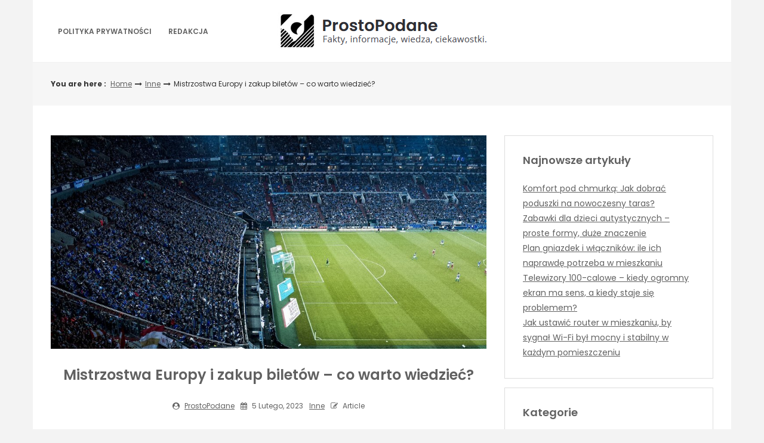

--- FILE ---
content_type: text/html; charset=UTF-8
request_url: https://prostopodane.pl/inne/mistrzostwa-europy-i-zakup-biletow-co-warto-wiedziec/
body_size: 11343
content:
<!DOCTYPE html>
<html lang="pl-PL">
<head>

<meta http-equiv="Content-Type" content="text/html; charset=UTF-8" />
<meta name="viewport" content="width=device-width, initial-scale=1.0, maximum-scale=1.2, user-scalable=yes" />

<title>Mistrzostwa Europy i zakup biletów &#8211; co warto wiedzieć? &#8211; Prosto Podane</title>
<meta name='robots' content='max-image-preview:large' />
<link rel='dns-prefetch' href='//fonts.googleapis.com' />
<link rel="alternate" type="application/rss+xml" title="Prosto Podane &raquo; Kanał z wpisami" href="https://prostopodane.pl/feed/" />
<link rel="alternate" type="application/rss+xml" title="Prosto Podane &raquo; Kanał z komentarzami" href="https://prostopodane.pl/comments/feed/" />
<link rel="alternate" type="application/rss+xml" title="Prosto Podane &raquo; Mistrzostwa Europy i zakup biletów &#8211; co warto wiedzieć? Kanał z komentarzami" href="https://prostopodane.pl/inne/mistrzostwa-europy-i-zakup-biletow-co-warto-wiedziec/feed/" />
<script type="text/javascript">
window._wpemojiSettings = {"baseUrl":"https:\/\/s.w.org\/images\/core\/emoji\/14.0.0\/72x72\/","ext":".png","svgUrl":"https:\/\/s.w.org\/images\/core\/emoji\/14.0.0\/svg\/","svgExt":".svg","source":{"concatemoji":"https:\/\/prostopodane.pl\/wp-includes\/js\/wp-emoji-release.min.js?ver=6.1.1"}};
/*! This file is auto-generated */
!function(e,a,t){var n,r,o,i=a.createElement("canvas"),p=i.getContext&&i.getContext("2d");function s(e,t){var a=String.fromCharCode,e=(p.clearRect(0,0,i.width,i.height),p.fillText(a.apply(this,e),0,0),i.toDataURL());return p.clearRect(0,0,i.width,i.height),p.fillText(a.apply(this,t),0,0),e===i.toDataURL()}function c(e){var t=a.createElement("script");t.src=e,t.defer=t.type="text/javascript",a.getElementsByTagName("head")[0].appendChild(t)}for(o=Array("flag","emoji"),t.supports={everything:!0,everythingExceptFlag:!0},r=0;r<o.length;r++)t.supports[o[r]]=function(e){if(p&&p.fillText)switch(p.textBaseline="top",p.font="600 32px Arial",e){case"flag":return s([127987,65039,8205,9895,65039],[127987,65039,8203,9895,65039])?!1:!s([55356,56826,55356,56819],[55356,56826,8203,55356,56819])&&!s([55356,57332,56128,56423,56128,56418,56128,56421,56128,56430,56128,56423,56128,56447],[55356,57332,8203,56128,56423,8203,56128,56418,8203,56128,56421,8203,56128,56430,8203,56128,56423,8203,56128,56447]);case"emoji":return!s([129777,127995,8205,129778,127999],[129777,127995,8203,129778,127999])}return!1}(o[r]),t.supports.everything=t.supports.everything&&t.supports[o[r]],"flag"!==o[r]&&(t.supports.everythingExceptFlag=t.supports.everythingExceptFlag&&t.supports[o[r]]);t.supports.everythingExceptFlag=t.supports.everythingExceptFlag&&!t.supports.flag,t.DOMReady=!1,t.readyCallback=function(){t.DOMReady=!0},t.supports.everything||(n=function(){t.readyCallback()},a.addEventListener?(a.addEventListener("DOMContentLoaded",n,!1),e.addEventListener("load",n,!1)):(e.attachEvent("onload",n),a.attachEvent("onreadystatechange",function(){"complete"===a.readyState&&t.readyCallback()})),(e=t.source||{}).concatemoji?c(e.concatemoji):e.wpemoji&&e.twemoji&&(c(e.twemoji),c(e.wpemoji)))}(window,document,window._wpemojiSettings);
</script>
<style type="text/css">
img.wp-smiley,
img.emoji {
	display: inline !important;
	border: none !important;
	box-shadow: none !important;
	height: 1em !important;
	width: 1em !important;
	margin: 0 0.07em !important;
	vertical-align: -0.1em !important;
	background: none !important;
	padding: 0 !important;
}
</style>
	<link rel='stylesheet' id='wp-block-library-css' href='https://prostopodane.pl/wp-includes/css/dist/block-library/style.min.css?ver=6.1.1' type='text/css' media='all' />
<link rel='stylesheet' id='classic-theme-styles-css' href='https://prostopodane.pl/wp-includes/css/classic-themes.min.css?ver=1' type='text/css' media='all' />
<style id='global-styles-inline-css' type='text/css'>
body{--wp--preset--color--black: #000000;--wp--preset--color--cyan-bluish-gray: #abb8c3;--wp--preset--color--white: #ffffff;--wp--preset--color--pale-pink: #f78da7;--wp--preset--color--vivid-red: #cf2e2e;--wp--preset--color--luminous-vivid-orange: #ff6900;--wp--preset--color--luminous-vivid-amber: #fcb900;--wp--preset--color--light-green-cyan: #7bdcb5;--wp--preset--color--vivid-green-cyan: #00d084;--wp--preset--color--pale-cyan-blue: #8ed1fc;--wp--preset--color--vivid-cyan-blue: #0693e3;--wp--preset--color--vivid-purple: #9b51e0;--wp--preset--gradient--vivid-cyan-blue-to-vivid-purple: linear-gradient(135deg,rgba(6,147,227,1) 0%,rgb(155,81,224) 100%);--wp--preset--gradient--light-green-cyan-to-vivid-green-cyan: linear-gradient(135deg,rgb(122,220,180) 0%,rgb(0,208,130) 100%);--wp--preset--gradient--luminous-vivid-amber-to-luminous-vivid-orange: linear-gradient(135deg,rgba(252,185,0,1) 0%,rgba(255,105,0,1) 100%);--wp--preset--gradient--luminous-vivid-orange-to-vivid-red: linear-gradient(135deg,rgba(255,105,0,1) 0%,rgb(207,46,46) 100%);--wp--preset--gradient--very-light-gray-to-cyan-bluish-gray: linear-gradient(135deg,rgb(238,238,238) 0%,rgb(169,184,195) 100%);--wp--preset--gradient--cool-to-warm-spectrum: linear-gradient(135deg,rgb(74,234,220) 0%,rgb(151,120,209) 20%,rgb(207,42,186) 40%,rgb(238,44,130) 60%,rgb(251,105,98) 80%,rgb(254,248,76) 100%);--wp--preset--gradient--blush-light-purple: linear-gradient(135deg,rgb(255,206,236) 0%,rgb(152,150,240) 100%);--wp--preset--gradient--blush-bordeaux: linear-gradient(135deg,rgb(254,205,165) 0%,rgb(254,45,45) 50%,rgb(107,0,62) 100%);--wp--preset--gradient--luminous-dusk: linear-gradient(135deg,rgb(255,203,112) 0%,rgb(199,81,192) 50%,rgb(65,88,208) 100%);--wp--preset--gradient--pale-ocean: linear-gradient(135deg,rgb(255,245,203) 0%,rgb(182,227,212) 50%,rgb(51,167,181) 100%);--wp--preset--gradient--electric-grass: linear-gradient(135deg,rgb(202,248,128) 0%,rgb(113,206,126) 100%);--wp--preset--gradient--midnight: linear-gradient(135deg,rgb(2,3,129) 0%,rgb(40,116,252) 100%);--wp--preset--duotone--dark-grayscale: url('#wp-duotone-dark-grayscale');--wp--preset--duotone--grayscale: url('#wp-duotone-grayscale');--wp--preset--duotone--purple-yellow: url('#wp-duotone-purple-yellow');--wp--preset--duotone--blue-red: url('#wp-duotone-blue-red');--wp--preset--duotone--midnight: url('#wp-duotone-midnight');--wp--preset--duotone--magenta-yellow: url('#wp-duotone-magenta-yellow');--wp--preset--duotone--purple-green: url('#wp-duotone-purple-green');--wp--preset--duotone--blue-orange: url('#wp-duotone-blue-orange');--wp--preset--font-size--small: 13px;--wp--preset--font-size--medium: 20px;--wp--preset--font-size--large: 36px;--wp--preset--font-size--x-large: 42px;--wp--preset--spacing--20: 0.44rem;--wp--preset--spacing--30: 0.67rem;--wp--preset--spacing--40: 1rem;--wp--preset--spacing--50: 1.5rem;--wp--preset--spacing--60: 2.25rem;--wp--preset--spacing--70: 3.38rem;--wp--preset--spacing--80: 5.06rem;}:where(.is-layout-flex){gap: 0.5em;}body .is-layout-flow > .alignleft{float: left;margin-inline-start: 0;margin-inline-end: 2em;}body .is-layout-flow > .alignright{float: right;margin-inline-start: 2em;margin-inline-end: 0;}body .is-layout-flow > .aligncenter{margin-left: auto !important;margin-right: auto !important;}body .is-layout-constrained > .alignleft{float: left;margin-inline-start: 0;margin-inline-end: 2em;}body .is-layout-constrained > .alignright{float: right;margin-inline-start: 2em;margin-inline-end: 0;}body .is-layout-constrained > .aligncenter{margin-left: auto !important;margin-right: auto !important;}body .is-layout-constrained > :where(:not(.alignleft):not(.alignright):not(.alignfull)){max-width: var(--wp--style--global--content-size);margin-left: auto !important;margin-right: auto !important;}body .is-layout-constrained > .alignwide{max-width: var(--wp--style--global--wide-size);}body .is-layout-flex{display: flex;}body .is-layout-flex{flex-wrap: wrap;align-items: center;}body .is-layout-flex > *{margin: 0;}:where(.wp-block-columns.is-layout-flex){gap: 2em;}.has-black-color{color: var(--wp--preset--color--black) !important;}.has-cyan-bluish-gray-color{color: var(--wp--preset--color--cyan-bluish-gray) !important;}.has-white-color{color: var(--wp--preset--color--white) !important;}.has-pale-pink-color{color: var(--wp--preset--color--pale-pink) !important;}.has-vivid-red-color{color: var(--wp--preset--color--vivid-red) !important;}.has-luminous-vivid-orange-color{color: var(--wp--preset--color--luminous-vivid-orange) !important;}.has-luminous-vivid-amber-color{color: var(--wp--preset--color--luminous-vivid-amber) !important;}.has-light-green-cyan-color{color: var(--wp--preset--color--light-green-cyan) !important;}.has-vivid-green-cyan-color{color: var(--wp--preset--color--vivid-green-cyan) !important;}.has-pale-cyan-blue-color{color: var(--wp--preset--color--pale-cyan-blue) !important;}.has-vivid-cyan-blue-color{color: var(--wp--preset--color--vivid-cyan-blue) !important;}.has-vivid-purple-color{color: var(--wp--preset--color--vivid-purple) !important;}.has-black-background-color{background-color: var(--wp--preset--color--black) !important;}.has-cyan-bluish-gray-background-color{background-color: var(--wp--preset--color--cyan-bluish-gray) !important;}.has-white-background-color{background-color: var(--wp--preset--color--white) !important;}.has-pale-pink-background-color{background-color: var(--wp--preset--color--pale-pink) !important;}.has-vivid-red-background-color{background-color: var(--wp--preset--color--vivid-red) !important;}.has-luminous-vivid-orange-background-color{background-color: var(--wp--preset--color--luminous-vivid-orange) !important;}.has-luminous-vivid-amber-background-color{background-color: var(--wp--preset--color--luminous-vivid-amber) !important;}.has-light-green-cyan-background-color{background-color: var(--wp--preset--color--light-green-cyan) !important;}.has-vivid-green-cyan-background-color{background-color: var(--wp--preset--color--vivid-green-cyan) !important;}.has-pale-cyan-blue-background-color{background-color: var(--wp--preset--color--pale-cyan-blue) !important;}.has-vivid-cyan-blue-background-color{background-color: var(--wp--preset--color--vivid-cyan-blue) !important;}.has-vivid-purple-background-color{background-color: var(--wp--preset--color--vivid-purple) !important;}.has-black-border-color{border-color: var(--wp--preset--color--black) !important;}.has-cyan-bluish-gray-border-color{border-color: var(--wp--preset--color--cyan-bluish-gray) !important;}.has-white-border-color{border-color: var(--wp--preset--color--white) !important;}.has-pale-pink-border-color{border-color: var(--wp--preset--color--pale-pink) !important;}.has-vivid-red-border-color{border-color: var(--wp--preset--color--vivid-red) !important;}.has-luminous-vivid-orange-border-color{border-color: var(--wp--preset--color--luminous-vivid-orange) !important;}.has-luminous-vivid-amber-border-color{border-color: var(--wp--preset--color--luminous-vivid-amber) !important;}.has-light-green-cyan-border-color{border-color: var(--wp--preset--color--light-green-cyan) !important;}.has-vivid-green-cyan-border-color{border-color: var(--wp--preset--color--vivid-green-cyan) !important;}.has-pale-cyan-blue-border-color{border-color: var(--wp--preset--color--pale-cyan-blue) !important;}.has-vivid-cyan-blue-border-color{border-color: var(--wp--preset--color--vivid-cyan-blue) !important;}.has-vivid-purple-border-color{border-color: var(--wp--preset--color--vivid-purple) !important;}.has-vivid-cyan-blue-to-vivid-purple-gradient-background{background: var(--wp--preset--gradient--vivid-cyan-blue-to-vivid-purple) !important;}.has-light-green-cyan-to-vivid-green-cyan-gradient-background{background: var(--wp--preset--gradient--light-green-cyan-to-vivid-green-cyan) !important;}.has-luminous-vivid-amber-to-luminous-vivid-orange-gradient-background{background: var(--wp--preset--gradient--luminous-vivid-amber-to-luminous-vivid-orange) !important;}.has-luminous-vivid-orange-to-vivid-red-gradient-background{background: var(--wp--preset--gradient--luminous-vivid-orange-to-vivid-red) !important;}.has-very-light-gray-to-cyan-bluish-gray-gradient-background{background: var(--wp--preset--gradient--very-light-gray-to-cyan-bluish-gray) !important;}.has-cool-to-warm-spectrum-gradient-background{background: var(--wp--preset--gradient--cool-to-warm-spectrum) !important;}.has-blush-light-purple-gradient-background{background: var(--wp--preset--gradient--blush-light-purple) !important;}.has-blush-bordeaux-gradient-background{background: var(--wp--preset--gradient--blush-bordeaux) !important;}.has-luminous-dusk-gradient-background{background: var(--wp--preset--gradient--luminous-dusk) !important;}.has-pale-ocean-gradient-background{background: var(--wp--preset--gradient--pale-ocean) !important;}.has-electric-grass-gradient-background{background: var(--wp--preset--gradient--electric-grass) !important;}.has-midnight-gradient-background{background: var(--wp--preset--gradient--midnight) !important;}.has-small-font-size{font-size: var(--wp--preset--font-size--small) !important;}.has-medium-font-size{font-size: var(--wp--preset--font-size--medium) !important;}.has-large-font-size{font-size: var(--wp--preset--font-size--large) !important;}.has-x-large-font-size{font-size: var(--wp--preset--font-size--x-large) !important;}
.wp-block-navigation a:where(:not(.wp-element-button)){color: inherit;}
:where(.wp-block-columns.is-layout-flex){gap: 2em;}
.wp-block-pullquote{font-size: 1.5em;line-height: 1.6;}
</style>
<link rel='stylesheet' id='owl-carousel-css' href='https://prostopodane.pl/wp-content/plugins/melissa-widgets/assets/owl-carousel/owl.carousel.css?ver=1.3.3' type='text/css' media='all' />
<link rel='stylesheet' id='owl-theme-css' href='https://prostopodane.pl/wp-content/plugins/melissa-widgets/assets/owl-carousel/owl.theme.css?ver=1.3.3' type='text/css' media='all' />
<link rel='stylesheet' id='dashicons-css' href='https://prostopodane.pl/wp-includes/css/dashicons.min.css?ver=6.1.1' type='text/css' media='all' />
<link rel='stylesheet' id='google-fonts-css' href='https://fonts.googleapis.com/css?family=Cinzel+Decorative%7CPoppins%3A100%2C100i%2C200%2C200i%2C300%2C300i%2C400%2C400i%2C500%2C500i%2C600%2C600i%2C700%2C700i%2C800%2C800i%2C900%2C900i&#038;subset=latin%2Clatin-ext&#038;ver=1.0.0' type='text/css' media='all' />
<link rel='stylesheet' id='bootstrap-css' href='https://prostopodane.pl/wp-content/themes/savana-lite/assets/css/bootstrap.css?ver=3.3.7' type='text/css' media='all' />
<link rel='stylesheet' id='font-awesome-css' href='https://prostopodane.pl/wp-content/themes/savana-lite/assets/css/font-awesome.css?ver=4.7.0' type='text/css' media='all' />
<link rel='stylesheet' id='swipebox-css' href='https://prostopodane.pl/wp-content/themes/savana-lite/assets/css/swipebox.css?ver=1.3.0' type='text/css' media='all' />
<link rel='stylesheet' id='slick-css' href='https://prostopodane.pl/wp-content/themes/savana-lite/assets/css/slick.css?ver=1.8.0' type='text/css' media='all' />
<link rel='stylesheet' id='savana-lite-woocommerce-css' href='https://prostopodane.pl/wp-content/themes/savana-lite/assets/css/savana-lite-woocommerce.css?ver=1.0.0' type='text/css' media='all' />
<link rel='stylesheet' id='owl.carousel-css' href='https://prostopodane.pl/wp-content/themes/haaski-lite/assets/css/owl.carousel.css?ver=2.3.4' type='text/css' media='all' />
<link rel='stylesheet' id='owl.theme.default-css' href='https://prostopodane.pl/wp-content/themes/haaski-lite/assets/css/owl.theme.default.css?ver=2.3.4' type='text/css' media='all' />
<link rel='stylesheet' id='haaski-lite-owl-theme-css' href='https://prostopodane.pl/wp-content/themes/haaski-lite/assets/css/haaski.lite.owl.theme.css?ver=1.0.0' type='text/css' media='all' />
<link rel='stylesheet' id='haaski-lite-parent-style-css' href='https://prostopodane.pl/wp-content/themes/savana-lite/style.css?ver=6.1.1' type='text/css' media='all' />
<link rel='stylesheet' id='haaski-lite-style-css' href='https://prostopodane.pl/wp-content/themes/haaski-lite/style.css?ver=6.1.1' type='text/css' media='all' />
<style id='haaski-lite-style-inline-css' type='text/css'>
#logo a { color:#616161; }#logo a { font-size:40px; }#logo a span { margin-top:10px; }
</style>
<link rel='stylesheet' id='haaski-lite-orange-css' href='https://prostopodane.pl/wp-content/themes/haaski-lite/assets/skins/orange.css?ver=1.0.0' type='text/css' media='all' />
<script type='text/javascript' src='https://prostopodane.pl/wp-includes/js/jquery/jquery.min.js?ver=3.6.1' id='jquery-core-js'></script>
<script type='text/javascript' src='https://prostopodane.pl/wp-includes/js/jquery/jquery-migrate.min.js?ver=3.3.2' id='jquery-migrate-js'></script>
<!--[if IE 8]>
<script type='text/javascript' src='https://prostopodane.pl/wp-content/themes/savana-lite/assets/scripts/html5shiv.js?ver=3.7.3' id='html5shiv-js'></script>
<![endif]-->
<!--[if IE 8]>
<script type='text/javascript' src='https://prostopodane.pl/wp-content/themes/savana-lite/assets/scripts/selectivizr.js?ver=1.0.3b' id='selectivizr-js'></script>
<![endif]-->
<link rel="https://api.w.org/" href="https://prostopodane.pl/wp-json/" /><link rel="alternate" type="application/json" href="https://prostopodane.pl/wp-json/wp/v2/posts/323" /><link rel="EditURI" type="application/rsd+xml" title="RSD" href="https://prostopodane.pl/xmlrpc.php?rsd" />
<link rel="wlwmanifest" type="application/wlwmanifest+xml" href="https://prostopodane.pl/wp-includes/wlwmanifest.xml" />
<meta name="generator" content="WordPress 6.1.1" />
<link rel="canonical" href="https://prostopodane.pl/inne/mistrzostwa-europy-i-zakup-biletow-co-warto-wiedziec/" />
<link rel='shortlink' href='https://prostopodane.pl/?p=323' />
<link rel="alternate" type="application/json+oembed" href="https://prostopodane.pl/wp-json/oembed/1.0/embed?url=https%3A%2F%2Fprostopodane.pl%2Finne%2Fmistrzostwa-europy-i-zakup-biletow-co-warto-wiedziec%2F" />
<link rel="alternate" type="text/xml+oembed" href="https://prostopodane.pl/wp-json/oembed/1.0/embed?url=https%3A%2F%2Fprostopodane.pl%2Finne%2Fmistrzostwa-europy-i-zakup-biletow-co-warto-wiedziec%2F&#038;format=xml" />
<style type="text/css">.recentcomments a{display:inline !important;padding:0 !important;margin:0 !important;}</style>
</head>

<body class="post-template-default single single-post postid-323 single-format-standard wp-custom-logo">

<svg xmlns="http://www.w3.org/2000/svg" viewBox="0 0 0 0" width="0" height="0" focusable="false" role="none" style="visibility: hidden; position: absolute; left: -9999px; overflow: hidden;" ><defs><filter id="wp-duotone-dark-grayscale"><feColorMatrix color-interpolation-filters="sRGB" type="matrix" values=" .299 .587 .114 0 0 .299 .587 .114 0 0 .299 .587 .114 0 0 .299 .587 .114 0 0 " /><feComponentTransfer color-interpolation-filters="sRGB" ><feFuncR type="table" tableValues="0 0.49803921568627" /><feFuncG type="table" tableValues="0 0.49803921568627" /><feFuncB type="table" tableValues="0 0.49803921568627" /><feFuncA type="table" tableValues="1 1" /></feComponentTransfer><feComposite in2="SourceGraphic" operator="in" /></filter></defs></svg><svg xmlns="http://www.w3.org/2000/svg" viewBox="0 0 0 0" width="0" height="0" focusable="false" role="none" style="visibility: hidden; position: absolute; left: -9999px; overflow: hidden;" ><defs><filter id="wp-duotone-grayscale"><feColorMatrix color-interpolation-filters="sRGB" type="matrix" values=" .299 .587 .114 0 0 .299 .587 .114 0 0 .299 .587 .114 0 0 .299 .587 .114 0 0 " /><feComponentTransfer color-interpolation-filters="sRGB" ><feFuncR type="table" tableValues="0 1" /><feFuncG type="table" tableValues="0 1" /><feFuncB type="table" tableValues="0 1" /><feFuncA type="table" tableValues="1 1" /></feComponentTransfer><feComposite in2="SourceGraphic" operator="in" /></filter></defs></svg><svg xmlns="http://www.w3.org/2000/svg" viewBox="0 0 0 0" width="0" height="0" focusable="false" role="none" style="visibility: hidden; position: absolute; left: -9999px; overflow: hidden;" ><defs><filter id="wp-duotone-purple-yellow"><feColorMatrix color-interpolation-filters="sRGB" type="matrix" values=" .299 .587 .114 0 0 .299 .587 .114 0 0 .299 .587 .114 0 0 .299 .587 .114 0 0 " /><feComponentTransfer color-interpolation-filters="sRGB" ><feFuncR type="table" tableValues="0.54901960784314 0.98823529411765" /><feFuncG type="table" tableValues="0 1" /><feFuncB type="table" tableValues="0.71764705882353 0.25490196078431" /><feFuncA type="table" tableValues="1 1" /></feComponentTransfer><feComposite in2="SourceGraphic" operator="in" /></filter></defs></svg><svg xmlns="http://www.w3.org/2000/svg" viewBox="0 0 0 0" width="0" height="0" focusable="false" role="none" style="visibility: hidden; position: absolute; left: -9999px; overflow: hidden;" ><defs><filter id="wp-duotone-blue-red"><feColorMatrix color-interpolation-filters="sRGB" type="matrix" values=" .299 .587 .114 0 0 .299 .587 .114 0 0 .299 .587 .114 0 0 .299 .587 .114 0 0 " /><feComponentTransfer color-interpolation-filters="sRGB" ><feFuncR type="table" tableValues="0 1" /><feFuncG type="table" tableValues="0 0.27843137254902" /><feFuncB type="table" tableValues="0.5921568627451 0.27843137254902" /><feFuncA type="table" tableValues="1 1" /></feComponentTransfer><feComposite in2="SourceGraphic" operator="in" /></filter></defs></svg><svg xmlns="http://www.w3.org/2000/svg" viewBox="0 0 0 0" width="0" height="0" focusable="false" role="none" style="visibility: hidden; position: absolute; left: -9999px; overflow: hidden;" ><defs><filter id="wp-duotone-midnight"><feColorMatrix color-interpolation-filters="sRGB" type="matrix" values=" .299 .587 .114 0 0 .299 .587 .114 0 0 .299 .587 .114 0 0 .299 .587 .114 0 0 " /><feComponentTransfer color-interpolation-filters="sRGB" ><feFuncR type="table" tableValues="0 0" /><feFuncG type="table" tableValues="0 0.64705882352941" /><feFuncB type="table" tableValues="0 1" /><feFuncA type="table" tableValues="1 1" /></feComponentTransfer><feComposite in2="SourceGraphic" operator="in" /></filter></defs></svg><svg xmlns="http://www.w3.org/2000/svg" viewBox="0 0 0 0" width="0" height="0" focusable="false" role="none" style="visibility: hidden; position: absolute; left: -9999px; overflow: hidden;" ><defs><filter id="wp-duotone-magenta-yellow"><feColorMatrix color-interpolation-filters="sRGB" type="matrix" values=" .299 .587 .114 0 0 .299 .587 .114 0 0 .299 .587 .114 0 0 .299 .587 .114 0 0 " /><feComponentTransfer color-interpolation-filters="sRGB" ><feFuncR type="table" tableValues="0.78039215686275 1" /><feFuncG type="table" tableValues="0 0.94901960784314" /><feFuncB type="table" tableValues="0.35294117647059 0.47058823529412" /><feFuncA type="table" tableValues="1 1" /></feComponentTransfer><feComposite in2="SourceGraphic" operator="in" /></filter></defs></svg><svg xmlns="http://www.w3.org/2000/svg" viewBox="0 0 0 0" width="0" height="0" focusable="false" role="none" style="visibility: hidden; position: absolute; left: -9999px; overflow: hidden;" ><defs><filter id="wp-duotone-purple-green"><feColorMatrix color-interpolation-filters="sRGB" type="matrix" values=" .299 .587 .114 0 0 .299 .587 .114 0 0 .299 .587 .114 0 0 .299 .587 .114 0 0 " /><feComponentTransfer color-interpolation-filters="sRGB" ><feFuncR type="table" tableValues="0.65098039215686 0.40392156862745" /><feFuncG type="table" tableValues="0 1" /><feFuncB type="table" tableValues="0.44705882352941 0.4" /><feFuncA type="table" tableValues="1 1" /></feComponentTransfer><feComposite in2="SourceGraphic" operator="in" /></filter></defs></svg><svg xmlns="http://www.w3.org/2000/svg" viewBox="0 0 0 0" width="0" height="0" focusable="false" role="none" style="visibility: hidden; position: absolute; left: -9999px; overflow: hidden;" ><defs><filter id="wp-duotone-blue-orange"><feColorMatrix color-interpolation-filters="sRGB" type="matrix" values=" .299 .587 .114 0 0 .299 .587 .114 0 0 .299 .587 .114 0 0 .299 .587 .114 0 0 " /><feComponentTransfer color-interpolation-filters="sRGB" ><feFuncR type="table" tableValues="0.098039215686275 1" /><feFuncG type="table" tableValues="0 0.66274509803922" /><feFuncB type="table" tableValues="0.84705882352941 0.41960784313725" /><feFuncA type="table" tableValues="1 1" /></feComponentTransfer><feComposite in2="SourceGraphic" operator="in" /></filter></defs></svg>
<a class="skip-link screen-reader-text" href="#content">Skip to content</a>


        <div id="sidebar-wrapper">
            
            <div id="scroll-sidebar" class="clearfix">
				
                <a class="mobile-navigation" href="#modal-sidebar">
                	<i class="fa fa-times open"></i>
                </a>
                	
                <div class="wrap">
				
                    <div class="mobilemenu-box">
                       
                        <nav id="mobilemenu" class="mobile-menu-1">
							
							<false class="menu"><ul>
<li class="page_item page-item-6"><a href="https://prostopodane.pl/polityka-prywatnosci/">Polityka prywatności</a></li>
<li class="page_item page-item-104"><a href="https://prostopodane.pl/redakcja/">Redakcja</a></li>
</ul></false>
                            
                        </nav> 
                        
                    </div>
                
				</div>
                
                <div class="sidebar-area">
                
                    <div class="post-article copyright-section">

                    	
                    	Copyright Prosto Podane 2026
                    	<br/><a href="https://www.themeinprogress.com/" target="_blank">Theme by ThemeinProgress</a>
                    	<br/><a href="http://wordpress.org/" title="A Semantic Personal Publishing Platform" rel="generator">Proudly powered by WordPress</a>

                    </div>
                
                </div>
                
            </div>
        
        </div>
        

<div id="overlay-body"></div>

<div id="wrapper">

	<header id="header-wrapper" >

        <div id="header" class="header-menu-layout-1">

            <div class="container">

                <div class="row hd-flex">

                    <div class="hd-flex-col-2 col-md-4" >

                        <a class="mobile-navigation" href="#modal-sidebar">
                            <i class="fa fa-bars"></i>
                        </a>

                        <button class="menu-toggle" aria-controls="mainmenu" aria-expanded="false" type="button">
                            <span aria-hidden="true">Menu</span>
                            <span class="dashicons" aria-hidden="true"></span>
                        </button>

                        <nav id="primary-menu" class="header-menu" >

                            <false class="menu"><ul>
<li class="page_item page-item-6"><a href="https://prostopodane.pl/polityka-prywatnosci/">Polityka prywatności</a></li>
<li class="page_item page-item-104"><a href="https://prostopodane.pl/redakcja/">Redakcja</a></li>
</ul></false>

                        </nav>

                    </div>

                    <div class="hd-flex-col-10 col-md-4" >

                        <div id="logo">

                            <a href="https://prostopodane.pl/" class="custom-logo-link" rel="home"><img width="350" height="64" src="https://prostopodane.pl/wp-content/uploads/2024/04/logo3-1.png" class="custom-logo" alt="Prosto Podane" decoding="async" srcset="https://prostopodane.pl/wp-content/uploads/2024/04/logo3-1.png 350w, https://prostopodane.pl/wp-content/uploads/2024/04/logo3-1-300x55.png 300w" sizes="(max-width: 350px) 100vw, 350px" /></a>
                        </div>

                    </div>
                    
                        
                    <div class="header-menu-col col-md-4" >
                        
                                                
                    </div>
                    
                </div>

            </div>

        </div>

	</header>
    
	<div id="breadcrumb_wrapper">
        
		<div class="container">
            
			<div class="row">
                    
				<div class="col-md-11">
                    
					<ul id="breadcrumb"><li><strong>You are here : </strong></li><li><a href="https://prostopodane.pl">Home</a></li><i class="fa fa-long-arrow-right"></i><li><a href="https://prostopodane.pl/category/inne/" rel="category tag">Inne</a></li><i class="fa fa-long-arrow-right"></i><li> Mistrzostwa Europy i zakup biletów &#8211; co warto wiedzieć?</li></ul>                        
				</div>
				
				                
			</div>
                
		</div>
        
	</div>
    

<div id="content" class="container content">
	
    <div class="row">
       
        <div class="col-md-8 right-sidebar">
        	
            <div class="row">
        
                <div id="post-323" class="post-323 post type-post status-publish format-standard has-post-thumbnail hentry category-inne post-container col-md-12">
                
                    			
			<div class="pin-container">
					
				<img width="1000" height="491" src="https://prostopodane.pl/wp-content/uploads/2023/02/dominik-kuhn-kEHp1gUJNO8-unsplash.jpg" class="attachment-savana_lite_blog_thumbnail size-savana_lite_blog_thumbnail wp-post-image" alt="" decoding="async" loading="lazy" srcset="https://prostopodane.pl/wp-content/uploads/2023/02/dominik-kuhn-kEHp1gUJNO8-unsplash.jpg 1000w, https://prostopodane.pl/wp-content/uploads/2023/02/dominik-kuhn-kEHp1gUJNO8-unsplash-300x147.jpg 300w, https://prostopodane.pl/wp-content/uploads/2023/02/dominik-kuhn-kEHp1gUJNO8-unsplash-768x377.jpg 768w, https://prostopodane.pl/wp-content/uploads/2023/02/dominik-kuhn-kEHp1gUJNO8-unsplash-706x347.jpg 706w" sizes="(max-width: 1000px) 100vw, 1000px" />                    
			</div>
			
	    
        <div class="post-article">
        
            <div class="post-details"><h1 class="title page-title">Mistrzostwa Europy i zakup biletów &#8211; co warto wiedzieć?</h1><span class="post-meta"><span><i class="fa fa-user-circle" aria-hidden="true"></i> <a href="https://prostopodane.pl/author/admin/" title="Wpisy od ProstoPodane" rel="author">ProstoPodane</a></span><span><i class="fa fa-calendar" aria-hidden="true"></i> 5 lutego, 2023</span><span><a href="https://prostopodane.pl/category/inne/" rel="category tag">Inne</a></span><span><i class="fa fa-pencil-square-o"></i> Article</span></span></div><p>Mistrzostwa Europy 2024 zbliżają się wielkimi krokami. Pomimo że nie wiemy jeszcze, kto na nich zagra, to już teraz warto przygotować się do tego turnieju i rozważyć zakup biletów. Wiele wskazuje bowiem na to, że na kolejnej imprezie zobaczymy reprezentację Polski, która wraz z Fernando Santosem ma powalczyć o historyczny sukces na turnieju.</p>
<h2>Mistrzostwa Europy 2024 &#8211; kiedy się odbędą?</h2>
<p>Euro 2024 ma wystartować już 14 czerwca 2024 roku. Turniej odbędzie się na niemieckich stadionach i potrwa przez równy miesiąc &#8211; finał został bowiem zaplanowany na 14 lipca. Pomimo że dopiero co zakończyły się mistrzostwa świata w Katarze, to piłkarski świat już zaczął odliczanie do nadchodzącego Euro, gdyż będzie to wyjątkowa i niespotykana impreza. Podczas niej zobaczymy ostatnie popisy wielu wybitnych zawodników, dlatego więc kibice z niecierpliwości czekają na start tego turnieju. Na ten moment znamy tylko jedną drużynę, która zagra na mistrzostwach, albowiem eliminacje w strefie europejskiej rozpoczną się dopiero pod koniec marca 2023 roku. Pewni startu są oczywiście Niemcy, którzy jako gospodarz zagrają na turnieju bez konieczności udziału w kwalifikacjach.</p>
<h2>Czy Polska zagra na mistrzostwach Europy 2024?</h2>
<p>Na ten moment nie wiemy jeszcze, czy Fernando Santos i spółka zapewnią sobie grę na Euro 2024. Biorąc pod uwagę poziom naszej grupy eliminacyjnej, możemy jednak stwierdzić, że szanse na udział w kolejnej dużej imprezie są niezwykle duże. W grupie Polacy zmierzą się bowiem z Czechami, Albanią, Wyspami Owczymi oraz Mołdawią. Na papierku nasza kadra jest niekwestionowanym faworytem do zajęcia pierwszego miejsca, toteż nasze szanse na wyjazd do Niemiec są naprawdę spore. Zmagania o awans na kolejny turniej Polacy rozpoczną od spotkania z Czechami, które zostało zaplanowane na 24 marca. Wiele wskazuje na to, że mecz ten może być kluczowy w kontekście zajęcia pierwszego miejsca i bezpośredniego awansu, albowiem wydaje się, że to Czesi powinni być naszymi głównymi rywalami w walce o pierwszą lokatę w grupie.</p>
<h2>Gdzie oglądać mecze Euro 2024?</h2>
<p>Pomimo że do startu Euro 2024 zostało jeszcze trochę czasu, to już teraz warto zastanowić się nad zakupem biletów na najważniejsze wydarzenia sportowe. Co prawda, wszystkie mecze będzie można zobaczyć w otwartej telewizji, aczkolwiek oglądanie w warunkach domowych nie dostarcza takich samych wrażeń jak obserwowanie poczynań sportowców z poziomu stadionu. Dlatego też warto warto zdecydować, by <strong><a href="https://tixarea.com">mistrzostwa Europy 2024</a> </strong>obejrzeć na żywo, a nie tylko w telewizji. Aby jednak zdążyć z zakupem biletu i otrzymać upragnione miejsce na stadionie, należy się pospieszyć i nie zwlekać ze złożeniem zamówienia. Co więcej, zakup biletu na wydarzenia sportowe powinien odbywać się wyłącznie za pośrednictwem sprawdzonych i renomowanych stron. Dzięki temu klienci będą mogli mieć poczucie bezpieczeństwa i komfortu na absolutnie najwyższym poziomie. Niemniej jednak oglądanie meczów Euro oraz spotkań eliminacyjnych z poziomu trybun powinno być świetnym przeżyciem. Dlatego też jest ono zalecane dla wszystkich osób, które szukają ciekawych przeżyć.</p>
<h2>Tixarea &#8211; czy warto kupować tam bilety?</h2>
<p>Tixarea to renomowana firma, której specjalnością jest sprzedaż biletów. W zakresie jej kompetencji znajdują się nie tylko bilety na wydarzenia sportowe, dzięki czemu spektrum świadczonych przez nią usług jest niezwykle szerokie. Cieszy się ona świetnymi recenzjami i bardzo dobrymi opiniami, w efekcie czego jest uznawana za potentata w swojej branży. Oznacza to, że zakup biletów za jej pośrednictwem powinien być strzałem w dziesiątkę.</p>
<div class="related-posts"><h3>You may also like</h3><section><div class="single_related_post" style="background-image:url(https://prostopodane.pl/wp-content/uploads/2025/12/dan-cristian-padure-M7uNmCWqmXg-unsplash.jpg)"><a title="Ile lat działają magnesy neodymowe? Sprawdzamy, czy naprawdę tracą moc z czasem" class="related_post_permalink" href="https://prostopodane.pl/inne/ile-lat-dzialaja-magnesy-neodymowe-sprawdzamy-czy-naprawde-traca-moc-z-czasem/"></a><div class="related_post_details"><div class="related_post_inner_details" style="display:block"><h3>Ile lat działają magnesy neodymowe? Sprawdzamy, czy naprawdę tracą moc z czasem</h3></div></div></div></section><section><div class="single_related_post" style="background-image:url(https://prostopodane.pl/wp-content/uploads/2025/10/pexels-userpascal-33513532.jpg)"><a title="Przewodnik po pojazdach wodnych w GTA 6 – mechanika, osiągi i najlepsze miejsca do sportów wodnych" class="related_post_permalink" href="https://prostopodane.pl/inne/przewodnik-po-pojazdach-wodnych-w-gta-6-mechanika-osiagi-i-najlepsze-miejsca-do-sportow-wodnych/"></a><div class="related_post_details"><div class="related_post_inner_details" style="display:block"><h3>Przewodnik po pojazdach wodnych w GTA 6 – mechanika, osiągi i najlepsze miejsca do sportów wodnych</h3></div></div></div></section><section><div class="single_related_post" style="background-image:url(https://prostopodane.pl/wp-content/uploads/2025/10/pexels-karolina-grabowska-4467735.jpg)"><a title="Pomysł na biznes w niszach kulinarnych: fermentacje, kuchnie regionalne i kulinarne masterclassy" class="related_post_permalink" href="https://prostopodane.pl/inne/pomysl-na-biznes-w-niszach-kulinarnych-fermentacje-kuchnie-regionalne-i-kulinarne-masterclassy/"></a><div class="related_post_details"><div class="related_post_inner_details" style="display:block"><h3>Pomysł na biznes w niszach kulinarnych: fermentacje, kuchnie regionalne i kulinarne masterclassy</h3></div></div></div></section></div>
<div class="clear"></div>

<div class="contact-form">

		<div id="respond" class="comment-respond">
		<h3 id="reply-title" class="comment-reply-title">Dodaj komentarz <small><a rel="nofollow" id="cancel-comment-reply-link" href="/inne/mistrzostwa-europy-i-zakup-biletow-co-warto-wiedziec/#respond" style="display:none;">Anuluj pisanie odpowiedzi</a></small></h3><form action="https://prostopodane.pl/wp-comments-post.php" method="post" id="commentform" class="comment-form"><p class="comment-notes"><span id="email-notes">Twój adres e-mail nie zostanie opublikowany.</span> <span class="required-field-message">Wymagane pola są oznaczone <span class="required">*</span></span></p><p class="comment-form-comment"><label for="comment">Komentarz <span class="required">*</span></label> <textarea autocomplete="new-password"  id="gdbd9cc43a"  name="gdbd9cc43a"   cols="45" rows="8" maxlength="65525" required="required"></textarea><textarea id="comment" aria-label="hp-comment" aria-hidden="true" name="comment" autocomplete="new-password" style="padding:0 !important;clip:rect(1px, 1px, 1px, 1px) !important;position:absolute !important;white-space:nowrap !important;height:1px !important;width:1px !important;overflow:hidden !important;" tabindex="-1"></textarea><script data-noptimize>document.getElementById("comment").setAttribute( "id", "aa99e33e394ab0d3a05034e97a0d11dd" );document.getElementById("gdbd9cc43a").setAttribute( "id", "comment" );</script></p><p class="comment-form-author"><label for="author">Nazwa <span class="required">*</span></label> <input id="author" name="author" type="text" value="" size="30" maxlength="245" autocomplete="name" required="required" /></p>
<p class="comment-form-email"><label for="email">E-mail <span class="required">*</span></label> <input id="email" name="email" type="text" value="" size="30" maxlength="100" aria-describedby="email-notes" autocomplete="email" required="required" /></p>
<p class="comment-form-url"><label for="url">Witryna internetowa</label> <input id="url" name="url" type="text" value="" size="30" maxlength="200" autocomplete="url" /></p>
<p class="comment-form-cookies-consent"><input id="wp-comment-cookies-consent" name="wp-comment-cookies-consent" type="checkbox" value="yes" /> <label for="wp-comment-cookies-consent">Zapisz moje dane, adres e-mail i witrynę w przeglądarce aby wypełnić dane podczas pisania kolejnych komentarzy.</label></p>
<p class="form-submit"><input name="submit" type="submit" id="submit" class="submit" value="Opublikuj komentarz" /> <input type='hidden' name='comment_post_ID' value='323' id='comment_post_ID' />
<input type='hidden' name='comment_parent' id='comment_parent' value='0' />
</p></form>	</div><!-- #respond -->
	    <div class="clear"></div>

</div>        
        </div>

	            
                </div>
        
			</div>
        
        </div>

		    
		<div id="sidebar" class="col-md-4 sidebar-area">
                    
			<div class="post-container">

				
		<div id="recent-posts-3" class="post-article  widget_recent_entries">
		<h4 class="title">Najnowsze artykuły</h4>
		<ul>
											<li>
					<a href="https://prostopodane.pl/dom-i-ogrod/komfort-pod-chmurka-jak-dobrac-poduszki-na-nowoczesny-taras/">Komfort pod chmurką: Jak dobrać poduszki na nowoczesny taras?</a>
									</li>
											<li>
					<a href="https://prostopodane.pl/edukacja-i-nauka/zabawki-dla-dzieci-autystycznych-proste-formy-duze-znaczenie/">Zabawki dla dzieci autystycznych – proste formy, duże znaczenie</a>
									</li>
											<li>
					<a href="https://prostopodane.pl/budownictwo-i-architektura/plan-gniazdek-i-wlacznikow-ile-ich-naprawde-potrzeba-w-mieszkaniu/">Plan gniazdek i włączników: ile ich naprawdę potrzeba w mieszkaniu</a>
									</li>
											<li>
					<a href="https://prostopodane.pl/technologia/telewizory-100-calowe-kiedy-ogromny-ekran-ma-sens-a-kiedy-staje-sie-problemem/">Telewizory 100-calowe – kiedy ogromny ekran ma sens, a kiedy staje się problemem?</a>
									</li>
											<li>
					<a href="https://prostopodane.pl/elektronika-i-internet/jak-ustawic-router-w-mieszkaniu-by-sygnal-wi-fi-byl-mocny-i-stabilny-w-kazdym-pomieszczeniu/">Jak ustawić router w mieszkaniu, by sygnał Wi-Fi był mocny i stabilny w każdym pomieszczeniu</a>
									</li>
					</ul>

		</div><div id="categories-2" class="post-article  widget_categories"><h4 class="title">Kategorie</h4>
			<ul>
					<li class="cat-item cat-item-2"><a href="https://prostopodane.pl/category/biznes-i-finanse/">Biznes i finanse</a>
</li>
	<li class="cat-item cat-item-3"><a href="https://prostopodane.pl/category/budownictwo-i-architektura/">Budownictwo i architektura</a>
</li>
	<li class="cat-item cat-item-4"><a href="https://prostopodane.pl/category/dom-i-ogrod/">Dom i ogród</a>
</li>
	<li class="cat-item cat-item-5"><a href="https://prostopodane.pl/category/dzieci-i-rodzina/">Dzieci i rodzina</a>
</li>
	<li class="cat-item cat-item-6"><a href="https://prostopodane.pl/category/edukacja-i-nauka/">Edukacja i nauka</a>
</li>
	<li class="cat-item cat-item-7"><a href="https://prostopodane.pl/category/elektronika-i-internet/">Elektronika i Internet</a>
</li>
	<li class="cat-item cat-item-8"><a href="https://prostopodane.pl/category/fauna-i-flora/">Fauna i flora</a>
</li>
	<li class="cat-item cat-item-9"><a href="https://prostopodane.pl/category/film-i-fotografia/">Film i fotografia</a>
</li>
	<li class="cat-item cat-item-21"><a href="https://prostopodane.pl/category/inne/">Inne</a>
</li>
	<li class="cat-item cat-item-10"><a href="https://prostopodane.pl/category/kulinaria/">Kulinaria</a>
</li>
	<li class="cat-item cat-item-11"><a href="https://prostopodane.pl/category/marketing-i-reklama/">Marketing i reklama</a>
</li>
	<li class="cat-item cat-item-12"><a href="https://prostopodane.pl/category/medycyna-i-zdrowie/">Medycyna i zdrowie</a>
</li>
	<li class="cat-item cat-item-13"><a href="https://prostopodane.pl/category/moda-i-uroda/">Moda i uroda</a>
</li>
	<li class="cat-item cat-item-14"><a href="https://prostopodane.pl/category/motoryzacja-i-transport/">Motoryzacja i transport</a>
</li>
	<li class="cat-item cat-item-15"><a href="https://prostopodane.pl/category/nieruchomosci/">Nieruchomości</a>
</li>
	<li class="cat-item cat-item-25"><a href="https://prostopodane.pl/category/praca/">Praca</a>
</li>
	<li class="cat-item cat-item-16"><a href="https://prostopodane.pl/category/prawo/">Prawo</a>
</li>
	<li class="cat-item cat-item-17"><a href="https://prostopodane.pl/category/rozrywka/">Rozrywka</a>
</li>
	<li class="cat-item cat-item-18"><a href="https://prostopodane.pl/category/slub-wesele-uroczystosci/">Ślub, wesele, uroczystości</a>
</li>
	<li class="cat-item cat-item-19"><a href="https://prostopodane.pl/category/sport-i-rekreacja/">Sport i rekreacja</a>
</li>
	<li class="cat-item cat-item-26"><a href="https://prostopodane.pl/category/technologia/">Technologia</a>
</li>
	<li class="cat-item cat-item-20"><a href="https://prostopodane.pl/category/turystyka-i-wypoczynek/">Turystyka i wypoczynek</a>
</li>
	<li class="cat-item cat-item-1"><a href="https://prostopodane.pl/category/uncategorized/">Uncategorized</a>
</li>
			</ul>

			</div>					
			</div>
                        
		</div>
            
		

    </div>
    
</div>

    <footer id="footer">
    
    	
			<div id="footer_widgets">
				
                <div class="container sidebar-area">
                
                    <div class="row">
                    
                        
		<div id="recent-posts-2" class="col-md-3 widget_recent_entries"><div class="widget-box">
		<h4 class="title">Najnowsze artykuły</h4>
		<ul>
											<li>
					<a href="https://prostopodane.pl/dom-i-ogrod/komfort-pod-chmurka-jak-dobrac-poduszki-na-nowoczesny-taras/">Komfort pod chmurką: Jak dobrać poduszki na nowoczesny taras?</a>
									</li>
											<li>
					<a href="https://prostopodane.pl/edukacja-i-nauka/zabawki-dla-dzieci-autystycznych-proste-formy-duze-znaczenie/">Zabawki dla dzieci autystycznych – proste formy, duże znaczenie</a>
									</li>
											<li>
					<a href="https://prostopodane.pl/budownictwo-i-architektura/plan-gniazdek-i-wlacznikow-ile-ich-naprawde-potrzeba-w-mieszkaniu/">Plan gniazdek i włączników: ile ich naprawdę potrzeba w mieszkaniu</a>
									</li>
											<li>
					<a href="https://prostopodane.pl/technologia/telewizory-100-calowe-kiedy-ogromny-ekran-ma-sens-a-kiedy-staje-sie-problemem/">Telewizory 100-calowe – kiedy ogromny ekran ma sens, a kiedy staje się problemem?</a>
									</li>
											<li>
					<a href="https://prostopodane.pl/elektronika-i-internet/jak-ustawic-router-w-mieszkaniu-by-sygnal-wi-fi-byl-mocny-i-stabilny-w-kazdym-pomieszczeniu/">Jak ustawić router w mieszkaniu, by sygnał Wi-Fi był mocny i stabilny w każdym pomieszczeniu</a>
									</li>
					</ul>

		</div></div><div id="recent-comments-2" class="col-md-3 widget_recent_comments"><div class="widget-box"><h4 class="title">Najnowsze komentarze</h4><ul id="recentcomments"></ul></div></div><div id="text-2" class="col-md-3 widget_text"><div class="widget-box"><h4 class="title">O naszym portalu</h4>			<div class="textwidget"><p>Nasz portal wielotematyczny to idealne miejsce dla wszystkich, którzy chcą być na bieżąco z najnowszymi trendami i wydarzeniami. Publikujemy artykuły na tematy związane z modą, urodą, kulturą, nauką, sportem, biznesem i wieloma innymi dziedzinami. Dzięki nam zawsze będziesz na czasie.</p>
</div>
		</div></div>                                                    
                    </div>
                    
                </div>
				
			</div>

        
        <div class="container">
    
             <div class="row copyright" >
                
                <div class="col-md-12" >

                    
                    <p>

                    	Copyright Prosto Podane 2026
                    	<a href="https://www.themeinprogress.com/" target="_blank"> | Theme by ThemeinProgress</a>
                    	<a href="http://wordpress.org/" title="A Semantic Personal Publishing Platform" rel="generator"> | Proudly powered by WordPress</a>
                            
                    </p>

                </div>
            
            </div>
            
        </div>
    
    </footer>

</div>

<div id="back-to-top"><span class="dashicons dashicons-arrow-up-alt"></span></div><script type='text/javascript' id='melissa-social-media-plugin-js-extra'>
/* <![CDATA[ */
var melissaSocialMediaData = {"ajaxURL":"https:\/\/prostopodane.pl\/wp-admin\/admin-ajax.php","ajaxNonce":"5c0c5f40e3"};
/* ]]> */
</script>
<script type='text/javascript' src='https://prostopodane.pl/wp-content/plugins/melissa-social-media/js/melissa-social-media-plugin.js?ver=1.0.0' id='melissa-social-media-plugin-js'></script>
<script type='text/javascript' src='https://prostopodane.pl/wp-content/plugins/melissa-widgets/assets/owl-carousel/owl.carousel.min.js?ver=1.3.3' id='owl-carousel-js'></script>
<script type='text/javascript' src='https://prostopodane.pl/wp-content/plugins/melissa-widgets/js/melissa-widgets-plugin.js?ver=1.0.0' id='melissa-widgets-plugin-js'></script>
<script type='text/javascript' src='https://prostopodane.pl/wp-content/themes/savana-lite/assets/js/jquery.easing.js?ver=1.3' id='jquery-easing-js'></script>
<script type='text/javascript' src='https://prostopodane.pl/wp-content/themes/savana-lite/assets/js/jquery.nicescroll.js?ver=3.7.6' id='jquery-nicescroll-js'></script>
<script type='text/javascript' src='https://prostopodane.pl/wp-content/themes/savana-lite/assets/js/jquery.swipebox.js?ver=1.4.4' id='jquery-swipebox-js'></script>
<script type='text/javascript' src='https://prostopodane.pl/wp-content/themes/savana-lite/assets/js/slick.js?ver=1.8.0' id='slick-js'></script>
<script type='text/javascript' src='https://prostopodane.pl/wp-content/themes/savana-lite/assets/js/jquery.touchSwipe.js?ver=1.6.18' id='jquery-touchSwipe-js'></script>
<script type='text/javascript' src='https://prostopodane.pl/wp-content/themes/savana-lite/assets/js/jquery.fitvids.js?ver=1.1' id='fitvids-js'></script>
<script type='text/javascript' src='https://prostopodane.pl/wp-includes/js/imagesloaded.min.js?ver=4.1.4' id='imagesloaded-js'></script>
<script type='text/javascript' src='https://prostopodane.pl/wp-includes/js/masonry.min.js?ver=4.2.2' id='masonry-js'></script>
<script type='text/javascript' src='https://prostopodane.pl/wp-content/themes/savana-lite/assets/js/savana-lite-template.js?ver=1.0.0' id='savana-lite-template-js'></script>
<script type='text/javascript' src='https://prostopodane.pl/wp-includes/js/comment-reply.min.js?ver=6.1.1' id='comment-reply-js'></script>
<script type='text/javascript' id='savana-lite-navigation-js-extra'>
/* <![CDATA[ */
var accessibleNavigationScreenReaderText = {"expandMain":"Open the main menu","collapseMain":"Close the main menu","expandChild":"expand submenu","collapseChild":"collapse submenu"};
/* ]]> */
</script>
<script type='text/javascript' src='https://prostopodane.pl/wp-content/themes/savana-lite/assets/js/navigation.js?ver=1.0' id='savana-lite-navigation-js'></script>
<script type='text/javascript' src='https://prostopodane.pl/wp-content/themes/haaski-lite/assets/js/owl.carousel.js?ver=2.3.4' id='owl.carousel-js'></script>
<script type='text/javascript' src='https://prostopodane.pl/wp-content/themes/haaski-lite/assets/js/script.js?ver=1.0.0' id='haaski-lite-script-js'></script>
   

</body>

</html>